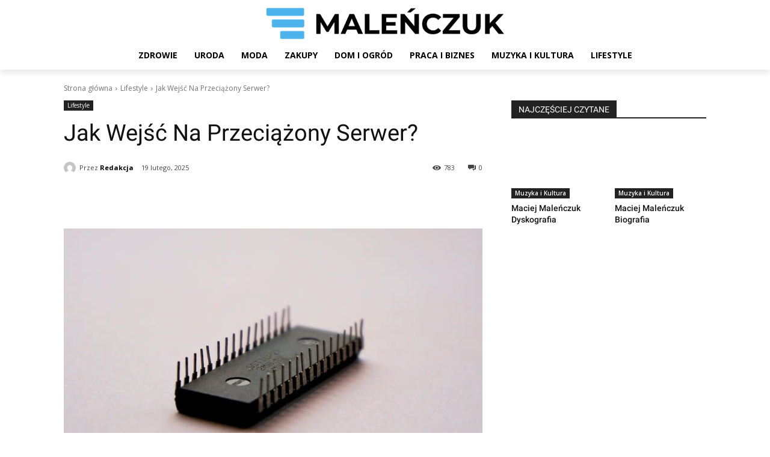

--- FILE ---
content_type: text/html; charset=utf-8
request_url: https://www.google.com/recaptcha/api2/aframe
body_size: 269
content:
<!DOCTYPE HTML><html><head><meta http-equiv="content-type" content="text/html; charset=UTF-8"></head><body><script nonce="7zAVrhjYjWvpuGk-y8oYPQ">/** Anti-fraud and anti-abuse applications only. See google.com/recaptcha */ try{var clients={'sodar':'https://pagead2.googlesyndication.com/pagead/sodar?'};window.addEventListener("message",function(a){try{if(a.source===window.parent){var b=JSON.parse(a.data);var c=clients[b['id']];if(c){var d=document.createElement('img');d.src=c+b['params']+'&rc='+(localStorage.getItem("rc::a")?sessionStorage.getItem("rc::b"):"");window.document.body.appendChild(d);sessionStorage.setItem("rc::e",parseInt(sessionStorage.getItem("rc::e")||0)+1);localStorage.setItem("rc::h",'1769417260453');}}}catch(b){}});window.parent.postMessage("_grecaptcha_ready", "*");}catch(b){}</script></body></html>